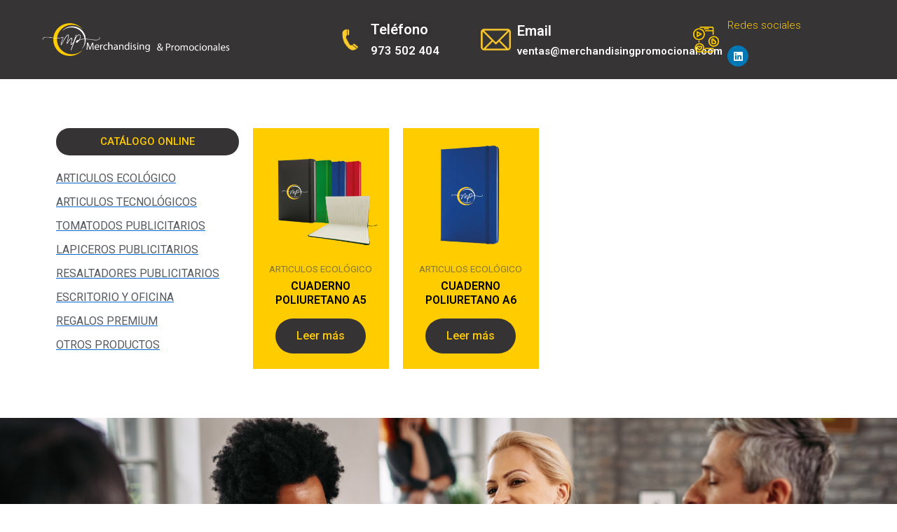

--- FILE ---
content_type: text/css
request_url: https://merchandisingpromocional.com/wp-content/uploads/elementor/css/post-308.css?ver=1732068483
body_size: 17902
content:
.elementor-308 .elementor-element.elementor-element-ad94d11 > .elementor-container > .elementor-column > .elementor-widget-wrap{align-content:center;align-items:center;}.elementor-308 .elementor-element.elementor-element-ad94d11:not(.elementor-motion-effects-element-type-background), .elementor-308 .elementor-element.elementor-element-ad94d11 > .elementor-motion-effects-container > .elementor-motion-effects-layer{background-color:#373435;}.elementor-308 .elementor-element.elementor-element-ad94d11{transition:background 0.3s, border 0.3s, border-radius 0.3s, box-shadow 0.3s;margin-top:0px;margin-bottom:0px;padding:18px 18px 18px 18px;}.elementor-308 .elementor-element.elementor-element-ad94d11 > .elementor-background-overlay{transition:background 0.3s, border-radius 0.3s, opacity 0.3s;}.elementor-308 .elementor-element.elementor-element-675724e > .elementor-element-populated{padding:0px 0px 0px 0px;}.elementor-widget-image .widget-image-caption{color:var( --e-global-color-text );font-family:var( --e-global-typography-text-font-family ), Sans-serif;font-weight:var( --e-global-typography-text-font-weight );}.elementor-308 .elementor-element.elementor-element-eab80c4 > .elementor-widget-container{padding:0px 0px 0px 0px;}.elementor-308 .elementor-element.elementor-element-eab80c4 img{width:79%;}.elementor-308 .elementor-element.elementor-element-a43e970 > .elementor-element-populated{padding:0px 0px 0px 0px;}.elementor-308 .elementor-element.elementor-element-1d29ebe > .elementor-element-populated{padding:0px 0px 0px 0px;}.elementor-308 .elementor-element.elementor-element-2ae6d7e > .elementor-widget-container{padding:0px 0px 0px 0px;}.elementor-308 .elementor-element.elementor-element-2ae6d7e img{width:80%;}.elementor-308 .elementor-element.elementor-element-bf7a296 > .elementor-element-populated{padding:0px 0px 0px 0px;}.elementor-widget-heading .elementor-heading-title{color:var( --e-global-color-primary );font-family:var( --e-global-typography-primary-font-family ), Sans-serif;font-weight:var( --e-global-typography-primary-font-weight );}.elementor-308 .elementor-element.elementor-element-09c2436 .elementor-heading-title{color:#FFFFFF;font-family:"Roboto", Sans-serif;font-size:20px;font-weight:600;word-spacing:0px;-webkit-text-stroke-color:#000;stroke:#000;text-shadow:0px 0px 10px rgba(0,0,0,0.3);}.elementor-308 .elementor-element.elementor-element-b8aaee6 > .elementor-widget-container{margin:-13px 0px 0px 0px;}.elementor-308 .elementor-element.elementor-element-b8aaee6 .elementor-heading-title{color:#FFFFFF;font-family:"Roboto", Sans-serif;font-size:17px;font-weight:600;}.elementor-308 .elementor-element.elementor-element-3d09f6f > .elementor-element-populated{padding:0px 0px 0px 0px;}.elementor-308 .elementor-element.elementor-element-715c75f > .elementor-widget-container{padding:0px 0px 0px 0px;}.elementor-308 .elementor-element.elementor-element-715c75f img{width:80%;}.elementor-308 .elementor-element.elementor-element-11b2bc3 > .elementor-element-populated{padding:0px 0px 0px 0px;}.elementor-308 .elementor-element.elementor-element-c7a1240 > .elementor-widget-container{padding:0px 0px 0px 0px;}.elementor-308 .elementor-element.elementor-element-c7a1240 .elementor-heading-title{color:#FFFFFF;font-family:"Roboto", Sans-serif;font-size:20px;font-weight:600;}.elementor-308 .elementor-element.elementor-element-821165e > .elementor-widget-container{margin:-13px 0px 0px 0px;padding:-14px 0px 0px 0px;}.elementor-308 .elementor-element.elementor-element-821165e .elementor-heading-title{color:#FFFFFF;font-family:"Roboto", Sans-serif;font-size:15px;font-weight:600;}.elementor-308 .elementor-element.elementor-element-53dc66e > .elementor-element-populated{padding:0px 0px 0px 0px;}.elementor-308 .elementor-element.elementor-element-a5f5959 > .elementor-widget-container{padding:0px 0px 0px 0px;}.elementor-308 .elementor-element.elementor-element-a5f5959 img{width:60%;}.elementor-308 .elementor-element.elementor-element-a5856b2 > .elementor-element-populated{padding:0px 0px 0px 0px;}.elementor-308 .elementor-element.elementor-element-1e4a89a > .elementor-widget-container{margin:9px 0px 0px 0px;padding:0px 0px 0px 0px;}.elementor-308 .elementor-element.elementor-element-1e4a89a .elementor-heading-title{color:#FFCC00;font-family:"Roboto", Sans-serif;font-size:15px;font-weight:300;-webkit-text-stroke-color:#000;stroke:#000;}.elementor-308 .elementor-element.elementor-element-fbf300c{--grid-template-columns:repeat(0, auto);--icon-size:15px;--grid-column-gap:5px;--grid-row-gap:0px;}.elementor-308 .elementor-element.elementor-element-fbf300c .elementor-widget-container{text-align:left;}.elementor-308 .elementor-element.elementor-element-fbf300c > .elementor-widget-container{margin:0px 0px 0px 0px;padding:0px 0px 0px 0px;}.elementor-308 .elementor-element.elementor-element-453995f > .elementor-container > .elementor-column > .elementor-widget-wrap{align-content:center;align-items:center;}.elementor-308 .elementor-element.elementor-element-453995f:not(.elementor-motion-effects-element-type-background), .elementor-308 .elementor-element.elementor-element-453995f > .elementor-motion-effects-container > .elementor-motion-effects-layer{background-color:#373435;}.elementor-308 .elementor-element.elementor-element-453995f{transition:background 0.3s, border 0.3s, border-radius 0.3s, box-shadow 0.3s;margin-top:-8px;margin-bottom:-14px;padding:0px 0px 0px 0px;}.elementor-308 .elementor-element.elementor-element-453995f > .elementor-background-overlay{transition:background 0.3s, border-radius 0.3s, opacity 0.3s;}.elementor-308 .elementor-element.elementor-element-d17a43b > .elementor-element-populated{padding:31px 31px 22px 31px;}.elementor-308 .elementor-element.elementor-element-d8b7f49 > .elementor-widget-container{padding:0px 201px 0px 16px;}.elementor-308 .elementor-element.elementor-element-a3b4fda > .elementor-widget-container{padding:8px 8px 8px 8px;}.elementor-308 .elementor-element.elementor-element-b1e8137 > .elementor-element-populated{padding:11px 11px 11px 11px;}.elementor-308 .elementor-element.elementor-element-ed814bf .elementor-heading-title{color:#FFFFFF;font-family:"Roboto", Sans-serif;font-size:10px;font-weight:600;}.elementor-308 .elementor-element.elementor-element-b1f7608 > .elementor-widget-container{padding:8px 8px 8px 8px;}.elementor-308 .elementor-element.elementor-element-b090f03 > .elementor-element-populated{padding:22px 22px 22px 22px;}.elementor-308 .elementor-element.elementor-element-43d8128 > .elementor-widget-container{padding:0px 0px 0px 0px;}.elementor-308 .elementor-element.elementor-element-43d8128 .elementor-heading-title{color:#FFFFFF;font-family:"Roboto", Sans-serif;font-size:10px;font-weight:600;}.elementor-308 .elementor-element.elementor-element-192877d > .elementor-widget-container{margin:-13px 0px 0px 0px;padding:-14px 0px 0px 0px;}.elementor-308 .elementor-element.elementor-element-192877d .elementor-heading-title{color:#FFFFFF;font-family:"Roboto", Sans-serif;font-size:10px;font-weight:600;}.elementor-308 .elementor-element.elementor-element-32f905b > .elementor-widget-container{padding:8px 8px 8px 8px;}.elementor-308 .elementor-element.elementor-element-4934611 > .elementor-element-populated{padding:22px 22px 22px 22px;}.elementor-308 .elementor-element.elementor-element-d327835 > .elementor-widget-container{margin:9px 0px 0px 0px;padding:0px 0px 0px 0px;}.elementor-308 .elementor-element.elementor-element-d327835 .elementor-heading-title{color:#FFCC00;font-family:"Roboto", Sans-serif;font-size:10px;font-weight:300;}.elementor-308 .elementor-element.elementor-element-38f6bd4{--grid-template-columns:repeat(0, auto);--icon-size:11px;--grid-column-gap:5px;--grid-row-gap:0px;}.elementor-308 .elementor-element.elementor-element-38f6bd4 .elementor-widget-container{text-align:left;}.elementor-308 .elementor-element.elementor-element-38f6bd4 > .elementor-widget-container{margin:-18px 0px 0px 0px;padding:0px 0px 0px 0px;}.elementor-308 .elementor-element.elementor-element-39ac95c{margin-top:60px;margin-bottom:60px;padding:0px 0px 0px 0px;}.elementor-widget-button .elementor-button{background-color:var( --e-global-color-accent );font-family:var( --e-global-typography-accent-font-family ), Sans-serif;font-weight:var( --e-global-typography-accent-font-weight );}.elementor-308 .elementor-element.elementor-element-d9bd3e1 .elementor-button{background-color:#363335;fill:#FFCC00;color:#FFCC00;border-radius:60px 60px 60px 60px;}.elementor-widget-icon-list .elementor-icon-list-item:not(:last-child):after{border-color:var( --e-global-color-text );}.elementor-widget-icon-list .elementor-icon-list-icon i{color:var( --e-global-color-primary );}.elementor-widget-icon-list .elementor-icon-list-icon svg{fill:var( --e-global-color-primary );}.elementor-widget-icon-list .elementor-icon-list-item > .elementor-icon-list-text, .elementor-widget-icon-list .elementor-icon-list-item > a{font-family:var( --e-global-typography-text-font-family ), Sans-serif;font-weight:var( --e-global-typography-text-font-weight );}.elementor-widget-icon-list .elementor-icon-list-text{color:var( --e-global-color-secondary );}.elementor-308 .elementor-element.elementor-element-7d8b149 .elementor-icon-list-items:not(.elementor-inline-items) .elementor-icon-list-item:not(:last-child){padding-bottom:calc(9px/2);}.elementor-308 .elementor-element.elementor-element-7d8b149 .elementor-icon-list-items:not(.elementor-inline-items) .elementor-icon-list-item:not(:first-child){margin-top:calc(9px/2);}.elementor-308 .elementor-element.elementor-element-7d8b149 .elementor-icon-list-items.elementor-inline-items .elementor-icon-list-item{margin-right:calc(9px/2);margin-left:calc(9px/2);}.elementor-308 .elementor-element.elementor-element-7d8b149 .elementor-icon-list-items.elementor-inline-items{margin-right:calc(-9px/2);margin-left:calc(-9px/2);}body.rtl .elementor-308 .elementor-element.elementor-element-7d8b149 .elementor-icon-list-items.elementor-inline-items .elementor-icon-list-item:after{left:calc(-9px/2);}body:not(.rtl) .elementor-308 .elementor-element.elementor-element-7d8b149 .elementor-icon-list-items.elementor-inline-items .elementor-icon-list-item:after{right:calc(-9px/2);}.elementor-308 .elementor-element.elementor-element-7d8b149 .elementor-icon-list-icon i{color:#FFCB00;transition:color 0.3s;}.elementor-308 .elementor-element.elementor-element-7d8b149 .elementor-icon-list-icon svg{fill:#FFCB00;transition:fill 0.3s;}.elementor-308 .elementor-element.elementor-element-7d8b149{--e-icon-list-icon-size:14px;--icon-vertical-offset:0px;}.elementor-308 .elementor-element.elementor-element-7d8b149 .elementor-icon-list-item > .elementor-icon-list-text, .elementor-308 .elementor-element.elementor-element-7d8b149 .elementor-icon-list-item > a{font-family:"Roboto", Sans-serif;font-weight:400;text-decoration:underline;}.elementor-308 .elementor-element.elementor-element-7d8b149 .elementor-icon-list-text{transition:color 0.3s;}.elementor-widget-wc-archive-products.elementor-wc-products ul.products li.product .woocommerce-loop-product__title{color:var( --e-global-color-primary );}.elementor-widget-wc-archive-products.elementor-wc-products ul.products li.product .woocommerce-loop-category__title{color:var( --e-global-color-primary );}.elementor-widget-wc-archive-products.elementor-wc-products ul.products li.product .woocommerce-loop-product__title, .elementor-widget-wc-archive-products.elementor-wc-products ul.products li.product .woocommerce-loop-category__title{font-family:var( --e-global-typography-primary-font-family ), Sans-serif;font-weight:var( --e-global-typography-primary-font-weight );}.elementor-widget-wc-archive-products.elementor-wc-products ul.products li.product .price{color:var( --e-global-color-primary );font-family:var( --e-global-typography-primary-font-family ), Sans-serif;font-weight:var( --e-global-typography-primary-font-weight );}.elementor-widget-wc-archive-products.elementor-wc-products ul.products li.product .price ins{color:var( --e-global-color-primary );}.elementor-widget-wc-archive-products.elementor-wc-products ul.products li.product .price ins .amount{color:var( --e-global-color-primary );}.elementor-widget-wc-archive-products{--products-title-color:var( --e-global-color-primary );}.elementor-widget-wc-archive-products.products-heading-show .related-products > h2, .elementor-widget-wc-archive-products.products-heading-show .upsells > h2, .elementor-widget-wc-archive-products.products-heading-show .cross-sells > h2{font-family:var( --e-global-typography-primary-font-family ), Sans-serif;font-weight:var( --e-global-typography-primary-font-weight );}.elementor-widget-wc-archive-products.elementor-wc-products ul.products li.product .price del{color:var( --e-global-color-primary );}.elementor-widget-wc-archive-products.elementor-wc-products ul.products li.product .price del .amount{color:var( --e-global-color-primary );}.elementor-widget-wc-archive-products.elementor-wc-products ul.products li.product .price del {font-family:var( --e-global-typography-primary-font-family ), Sans-serif;font-weight:var( --e-global-typography-primary-font-weight );}.elementor-widget-wc-archive-products.elementor-wc-products ul.products li.product .button{font-family:var( --e-global-typography-accent-font-family ), Sans-serif;font-weight:var( --e-global-typography-accent-font-weight );}.elementor-widget-wc-archive-products.elementor-wc-products .added_to_cart{font-family:var( --e-global-typography-accent-font-family ), Sans-serif;font-weight:var( --e-global-typography-accent-font-weight );}.elementor-widget-wc-archive-products .elementor-products-nothing-found{color:var( --e-global-color-text );font-family:var( --e-global-typography-text-font-family ), Sans-serif;font-weight:var( --e-global-typography-text-font-weight );}.elementor-308 .elementor-element.elementor-element-50f8b30.elementor-wc-products ul.products li.product{text-align:center;--button-align-display:flex;--button-align-direction:column;--button-align-justify:space-between;padding:14px 14px 14px 14px;background-color:#FFCC00;}.elementor-308 .elementor-element.elementor-element-50f8b30.elementor-wc-products  ul.products{grid-column-gap:20px;grid-row-gap:40px;}.elementor-308 .elementor-element.elementor-element-50f8b30.elementor-wc-products ul.products li.product .woocommerce-loop-product__title{color:#000000;}.elementor-308 .elementor-element.elementor-element-50f8b30.elementor-wc-products ul.products li.product .woocommerce-loop-category__title{color:#000000;}.elementor-308 .elementor-element.elementor-element-50f8b30.elementor-wc-products ul.products li.product .star-rating{font-size:0em;}.elementor-308 .elementor-element.elementor-element-50f8b30.elementor-wc-products ul.products li.product .button{color:#FFCC00;background-color:#363335;border-radius:49px 49px 49px 49px;}.elementor-308 .elementor-element.elementor-element-aa4dc27 > .elementor-container > .elementor-column > .elementor-widget-wrap{align-content:center;align-items:center;}.elementor-308 .elementor-element.elementor-element-aa4dc27 > .elementor-background-overlay{background-color:#FFCC00;opacity:0.49;transition:background 0.3s, border-radius 0.3s, opacity 0.3s;}.elementor-308 .elementor-element.elementor-element-aa4dc27{transition:background 0.3s, border 0.3s, border-radius 0.3s, box-shadow 0.3s;margin-top:0px;margin-bottom:0px;padding:0px 0px 0px 0px;}@media(max-width:1024px){.elementor-308 .elementor-element.elementor-element-50f8b30.elementor-wc-products  ul.products{grid-column-gap:20px;grid-row-gap:40px;}}@media(min-width:768px){.elementor-308 .elementor-element.elementor-element-675724e{width:28.06%;}.elementor-308 .elementor-element.elementor-element-a43e970{width:8.023%;}.elementor-308 .elementor-element.elementor-element-1d29ebe{width:4.968%;}.elementor-308 .elementor-element.elementor-element-bf7a296{width:11.901%;}.elementor-308 .elementor-element.elementor-element-3d09f6f{width:4.964%;}.elementor-308 .elementor-element.elementor-element-11b2bc3{width:19.135%;}.elementor-308 .elementor-element.elementor-element-53dc66e{width:4.964%;}.elementor-308 .elementor-element.elementor-element-a5856b2{width:14.973%;}.elementor-308 .elementor-element.elementor-element-e923217{width:24.642%;}.elementor-308 .elementor-element.elementor-element-803f084{width:75.024%;}}@media(max-width:767px){.elementor-308 .elementor-element.elementor-element-453995f{margin-top:0px;margin-bottom:0px;}.elementor-308 .elementor-element.elementor-element-d8b7f49 > .elementor-widget-container{margin:0px 0px 0px 0px;padding:0px 0px 0px 0px;}.elementor-308 .elementor-element.elementor-element-a915114{width:20%;}.elementor-308 .elementor-element.elementor-element-a3b4fda img{width:100%;}.elementor-308 .elementor-element.elementor-element-b1e8137{width:80%;}.elementor-308 .elementor-element.elementor-element-ed814bf .elementor-heading-title{font-size:20px;}.elementor-308 .elementor-element.elementor-element-1c91a88{width:20%;}.elementor-308 .elementor-element.elementor-element-b090f03{width:80%;}.elementor-308 .elementor-element.elementor-element-43d8128 > .elementor-widget-container{margin:0px 0px -11px 0px;}.elementor-308 .elementor-element.elementor-element-43d8128 .elementor-heading-title{font-size:20px;}.elementor-308 .elementor-element.elementor-element-192877d > .elementor-widget-container{margin:0px 0px 0px 0px;}.elementor-308 .elementor-element.elementor-element-192877d .elementor-heading-title{font-size:12px;}.elementor-308 .elementor-element.elementor-element-f562235{width:20%;}.elementor-308 .elementor-element.elementor-element-4934611{width:80%;}.elementor-308 .elementor-element.elementor-element-d327835 .elementor-heading-title{font-size:20px;}.elementor-308 .elementor-element.elementor-element-50f8b30.elementor-wc-products  ul.products{grid-column-gap:20px;grid-row-gap:40px;}}